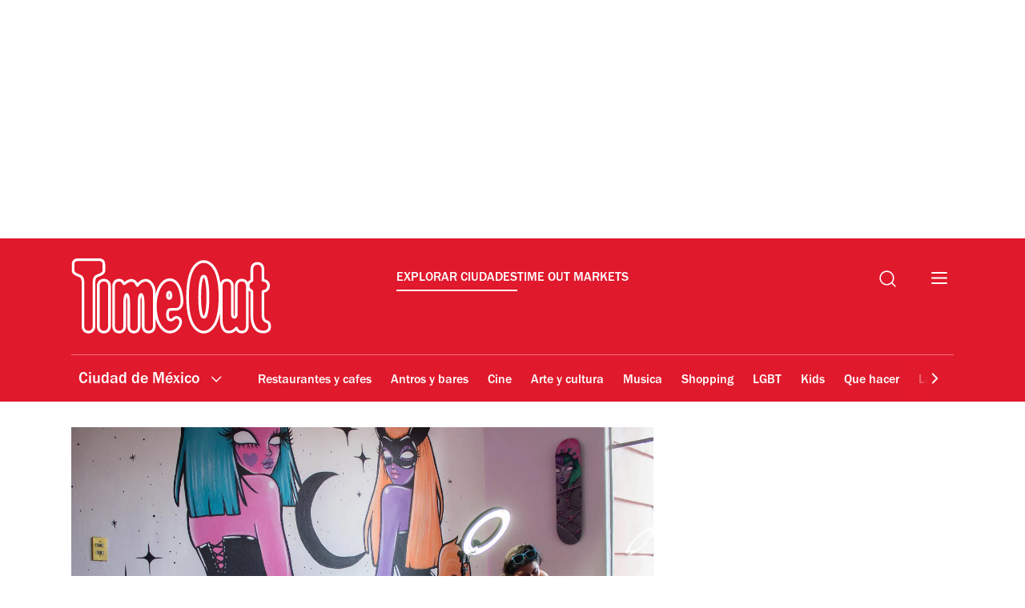

--- FILE ---
content_type: application/javascript; charset=utf-8
request_url: https://fundingchoicesmessages.google.com/f/AGSKWxWbgFnZSDuMf5M0NXz4GFNeMh9GeGgPSjMYXOEjFAXmP9ol-CI1AuiZVJIDqeiEVQqzj4o7MyZP6TQwhILet9sVzX6-BgPj_HXIjOst8V9H9dTYbNXDNzW3-Ei8dclqB2D2oEF19kueYMHx075d-SeFqvJiQfY-TIdX_Cuu7M0oxmpskxR26HRcfmbm/_/placeholder-ad-_ad_count./affiliate_link.js/AdZonePlayerRight2.468-60.swf?
body_size: -1288
content:
window['b7e9aea9-085f-4863-acfe-a8ec0dc8fd7f'] = true;